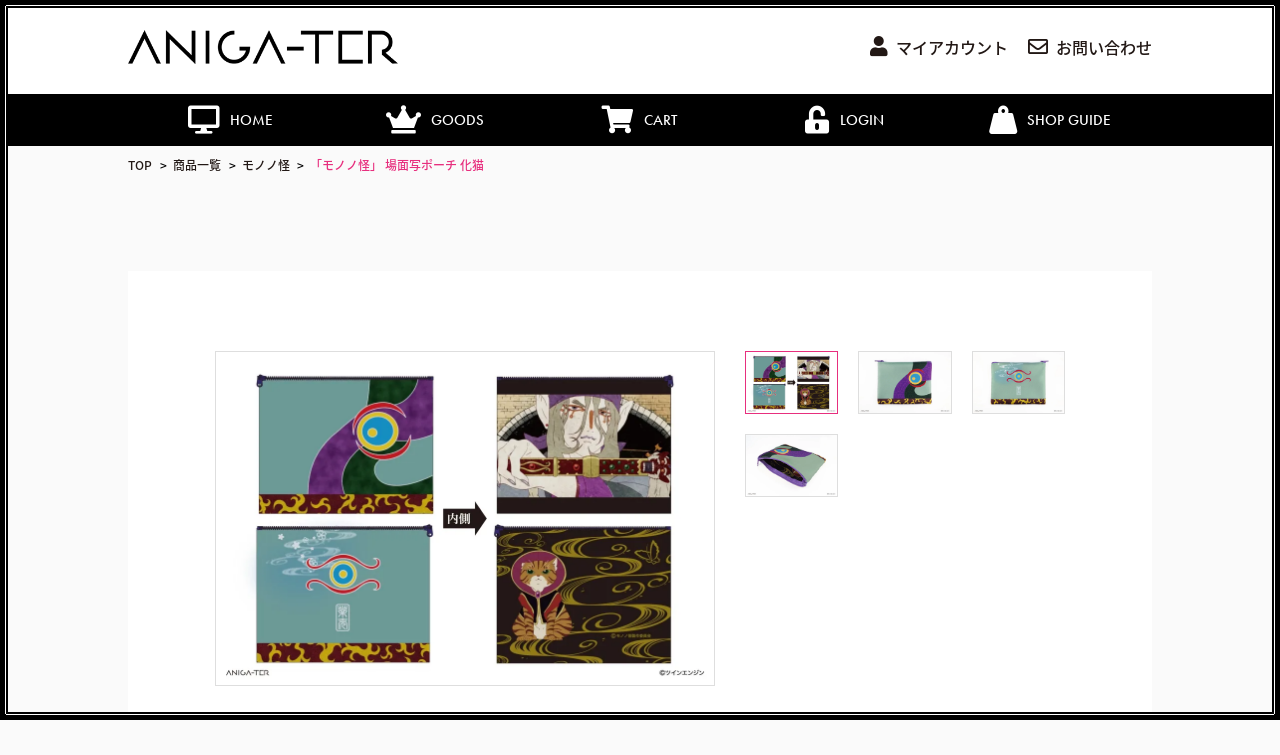

--- FILE ---
content_type: text/html; charset=EUC-JP
request_url: https://aniga-ter.com/?pid=180442891
body_size: 10664
content:
<!DOCTYPE html PUBLIC "-//W3C//DTD XHTML 1.0 Transitional//EN" "http://www.w3.org/TR/xhtml1/DTD/xhtml1-transitional.dtd">
<html xmlns:og="http://ogp.me/ns#" xmlns:fb="http://www.facebook.com/2008/fbml" xmlns:mixi="http://mixi-platform.com/ns#" xmlns="http://www.w3.org/1999/xhtml" xml:lang="ja" lang="ja" dir="ltr">
<head>
<meta http-equiv="content-type" content="text/html; charset=euc-jp" />
<meta http-equiv="X-UA-Compatible" content="IE=edge,chrome=1" />
<title>「モノノ怪」 場面写ポーチ 化猫 - ANIGA-TER</title>
<meta name="Keywords" content="「モノノ怪」 場面写ポーチ 化猫,anigater,ANIGA-TER,アニメ,グッズ,アパレル,呪術廻戦,JujutsuKaisen,進撃の巨人,shingeki,ホリミヤ,horimiya,SK∞,エスケーエイト,ピオフィオーレ,ピオフィ,MAPPA,MAPPASHOWCASE,だかいち,劇場版抱かれたい男１位に脅されています。～スペイン編～," />
<meta name="Description" content="呪術廻戦、進撃の巨人、忘却バッテリー、攻殻機動隊、他、人気アニメグッズの通販サイト" />
<meta name="Author" content="" />
<meta name="Copyright" content="Banana Spirits" />
<meta http-equiv="content-style-type" content="text/css" />
<meta http-equiv="content-script-type" content="text/javascript" />
<link rel="stylesheet" href="https://img07.shop-pro.jp/PA01435/718/css/4/index.css?cmsp_timestamp=20251121181009" type="text/css" />
<link rel="stylesheet" href="https://img07.shop-pro.jp/PA01435/718/css/4/product.css?cmsp_timestamp=20251121181009" type="text/css" />

<link rel="alternate" type="application/rss+xml" title="rss" href="https://aniga-ter.com/?mode=rss" />
<link rel="shortcut icon" href="https://img07.shop-pro.jp/PA01435/718/favicon.ico?cmsp_timestamp=20251022160001" />
<script type="text/javascript" src="//ajax.googleapis.com/ajax/libs/jquery/1.7.2/jquery.min.js" ></script>
<meta property="og:title" content="「モノノ怪」 場面写ポーチ 化猫 - ANIGA-TER" />
<meta property="og:description" content="呪術廻戦、進撃の巨人、忘却バッテリー、攻殻機動隊、他、人気アニメグッズの通販サイト" />
<meta property="og:url" content="https://aniga-ter.com?pid=180442891" />
<meta property="og:site_name" content="ANIGA-TER" />
<meta property="og:image" content="https://img07.shop-pro.jp/PA01435/718/product/180442891.jpg?cmsp_timestamp=20240502154652"/>
<meta property="og:type" content="product" />
<meta property="product:price:amount" content="1980" />
<meta property="product:price:currency" content="JPY" />
<meta property="product:product_link" content="https://aniga-ter.com?pid=180442891" />
<meta name="viewport" content="width=device-width,initial-scale=1">
<!-- Google tag (gtag.js) -->
<script async src="https://www.googletagmanager.com/gtag/js?id=G-V1BP21GD6C"></script>
<script>
  window.dataLayer = window.dataLayer || [];
  function gtag(){dataLayer.push(arguments);}
  gtag('js', new Date());

  gtag('config', 'G-V1BP21GD6C');
</script>
<meta name="google-site-verification" content="rV2qQRNJyK5CQ8bjZGX7DlOBW6TgUMmmx2YmB5uOUQY" />
<script>
  var Colorme = {"page":"product","shop":{"account_id":"PA01435718","title":"ANIGA-TER"},"basket":{"total_price":0,"items":[]},"customer":{"id":null},"inventory_control":"product","product":{"shop_uid":"PA01435718","id":180442891,"name":"\u300c\u30e2\u30ce\u30ce\u602a\u300d \u5834\u9762\u5199\u30dd\u30fc\u30c1 \u5316\u732b","model_number":"4571523664780","stock_num":26,"sales_price":1800,"sales_price_including_tax":1980,"variants":[],"category":{"id_big":2899109,"id_small":0},"groups":[],"members_price":1800,"members_price_including_tax":1980}};

  (function() {
    function insertScriptTags() {
      var scriptTagDetails = [{"src":"https:\/\/checkout-api.worldshopping.jp\/v1\/script?token=aniga-ter_com","integrity":null},{"src":"https:\/\/cdn.poster.ooo\/colorme\/script\/v5.js","integrity":"sha384-6uYCpA2dukLMkYwX5dwcujMT\/i\/9ONXsBCHh97AvBc05QuTWQdVPivgxNiZh7HHM"}];
      var entry = document.getElementsByTagName('script')[0];

      scriptTagDetails.forEach(function(tagDetail) {
        var script = document.createElement('script');

        script.type = 'text/javascript';
        script.src = tagDetail.src;
        script.async = true;

        if( tagDetail.integrity ) {
          script.integrity = tagDetail.integrity;
          script.setAttribute('crossorigin', 'anonymous');
        }

        entry.parentNode.insertBefore(script, entry);
      })
    }

    window.addEventListener('load', insertScriptTags, false);
  })();
</script>

<script async src="https://www.googletagmanager.com/gtag/js?id=G-V1BP21GD6C"></script>
<script>
  window.dataLayer = window.dataLayer || [];
  function gtag(){dataLayer.push(arguments);}
  gtag('js', new Date());
  
      gtag('config', 'G-V1BP21GD6C', (function() {
      var config = {};
      if (Colorme && Colorme.customer && Colorme.customer.id != null) {
        config.user_id = Colorme.customer.id;
      }
      return config;
    })());
  
  </script><script type="text/javascript">
  document.addEventListener("DOMContentLoaded", function() {
    gtag("event", "view_item", {
      currency: "JPY",
      value: Colorme.product.sales_price_including_tax,
      items: [
        {
          item_id: Colorme.product.id,
          item_name: Colorme.product.name
        }
      ]
    });
  });
</script></head>
<body>
<meta name="colorme-acc-payload" content="?st=1&pt=10029&ut=180442891&at=PA01435718&v=20260120040952&re=&cn=a8b350cea47c69abd4d21341997981b2" width="1" height="1" alt="" /><script>!function(){"use strict";Array.prototype.slice.call(document.getElementsByTagName("script")).filter((function(t){return t.src&&t.src.match(new RegExp("dist/acc-track.js$"))})).forEach((function(t){return document.body.removeChild(t)})),function t(c){var r=arguments.length>1&&void 0!==arguments[1]?arguments[1]:0;if(!(r>=c.length)){var e=document.createElement("script");e.onerror=function(){return t(c,r+1)},e.src="https://"+c[r]+"/dist/acc-track.js?rev=3",document.body.appendChild(e)}}(["acclog001.shop-pro.jp","acclog002.shop-pro.jp"])}();</script>  <script>
    (function(d) {
    var config = {
    kitId: 'uli2abs',
    scriptTimeout: 3000,
    async: true
    },
    h=d.documentElement,t=setTimeout(function(){h.className=h.className.replace(/\bwf-loading\b/g,"")+" wf-inactive";},config.scriptTimeout),tk=d.createElement("script"),f=false,s=d.getElementsByTagName("script")[0],a;h.className+=" wf-loading";tk.src='https://use.typekit.net/'+config.kitId+'.js';tk.async=true;tk.onload=tk.onreadystatechange=function(){a=this.readyState;if(f||a&&a!="complete"&&a!="loaded")return;f=true;clearTimeout(t);try{Typekit.load(config)}catch(e){}};s.parentNode.insertBefore(tk,s)
    })(document);
  </script>
    
  <link rel="stylesheet" charset="UTF-8" type="text/css" href="https://cdnjs.cloudflare.com/ajax/libs/slick-carousel/1.8.1/slick.min.css"/>
  <link rel="stylesheet" charset="UTF-8" type="text/css" href="https://cdnjs.cloudflare.com/ajax/libs/slick-carousel/1.8.1/slick-theme.min.css"/>
  <script src="https://cdnjs.cloudflare.com/ajax/libs/slick-carousel/1.8.1/slick.min.js" charset="UTF-8"></script>

  <link href="https://use.fontawesome.com/releases/v5.6.1/css/all.css" rel="stylesheet">
  <link rel="stylesheet" href="https://file003.shop-pro.jp/PA01435/718/css/reset.css">
  <link rel="stylesheet" href="https://file003.shop-pro.jp/PA01435/718/css/common.css">
  <link rel="stylesheet" href="https://file003.shop-pro.jp/PA01435/718/css/style.css">
  <script type="text/javascript" src="https://file003.shop-pro.jp/PA01435/718/js/jquery.mobile.events.js"></script>
  <script type="text/javascript" src="https://file003.shop-pro.jp/PA01435/718/js/ofi.min.js"></script>
  
  <div id="wrapper" class="layout_wrapper">

    
    <div id="mainHeader">
      <div class="inner">
        <h1 class="logo">
          <a href="https://aniga-ter.com/">
            <img src="https://img21.shop-pro.jp/PA01435/718/etc/logo.png?cmsp_timestamp=20190824134619" alt="ANIGATER">
            <img src="https://img21.shop-pro.jp/PA01435/718/etc/logo_pink.png?cmsp_timestamp=20190824150951" class="pink" alt="ANIGATER">
          </a>
        </h1>
        <div class="mainHeader--nav">
          <a href="https://aniga-ter.com/?mode=myaccount">
            <i class="fas fa-user"></i>
            <strong>マイアカウント</strong>
          </a>
          <a href="https://anigater.shop-pro.jp/customer/inquiries/new">
            <i class="far fa-envelope"></i>
            <strong>お問い合わせ</strong>
          </a>
        </div>
        <div id="spBT" class="o_sp">
          <span></span>
          <span></span>
          <span></span>
        </div>
      </div>
    </div>

    
    <div id="gNav">
      <div class="inner">
        <a href="https://aniga-ter.com/">
          <i class="fas fa-desktop"></i>
          <strong>
            <span class="unhover futura">HOME</span>
            <span class="hover">ホーム</span>
          </strong>
        </a>
        <a href="https://aniga-ter.com/?mode=srh&sort=n">
          <i class="fas fa-crown"></i>
          <strong>
            <span class="unhover futura">GOODS</span>
            <span class="hover">グッズ</span>
          </strong>
        </a>
        <a href="https://aniga-ter.com/cart/proxy/basket?shop_id=PA01435718&shop_domain=aniga-ter.com">
          <i class="fas fa-shopping-cart"></i>
          <strong>
            <span class="unhover futura">CART</span>
            <span class="hover">カート</span>
          </strong>
        </a>
        
                
        <a href="https://aniga-ter.com/?mode=myaccount">
          <i class="fas fa-unlock-alt"></i>
          <strong>
            <span class="unhover futura">LOGIN</span>
            <span class="hover">ログイン</span>
          </strong>
        </a>

        
        <a href="https://aniga-ter.com/?mode=f1">
          <i class="fas fa-weight-hanging"></i>
          <strong>
            <span class="unhover  futura">SHOP GUIDE</span>
            <span class="hover">ショップガイド</span>
          </strong>
        </a>
      </div>
    </div>

    
    <div class="searchBox o_sp">      
      <form action="https://aniga-ter.com/" method="GET" class="prd_search_form">
          <input type="hidden" name="mode" value="srh" />
          <select name="cid" class="mar_b_10">
            <option value="">タイトルを選択</option>
                          <option value="2974464,0">TVアニメ『火喰鳥 羽州ぼろ鳶組』</option>
                          <option value="2974243,0">アニメ『3年Z組銀八先生』</option>
                          <option value="2970350,0">TVアニメ「光が死んだ夏」</option>
                          <option value="2971701,0">TVアニメ「最後にひとつだけお願いしてもよろしいでしょうか」</option>
                          <option value="2964918,0">TVアニメ『ゴールデンカムイ』</option>
                          <option value="2967523,0">TVアニメ『しゃばけ』</option>
                          <option value="2778478,0">TVアニメ『幽☆遊☆白書』</option>
                          <option value="2940822,0">劇場アニメ『ベルサイユのばら』</option>
                          <option value="2965066,0">アニメ「TO BE HERO X」</option>
                          <option value="2966963,0">「ポピーザぱフォーマー」</option>
                          <option value="2957328,0">TVアニメ『ブルーロック』</option>
                          <option value="2921743,0">TVアニメ「忘却バッテリー」</option>
                          <option value="2957602,0">アニメ『暗殺教室』</option>
                          <option value="2940828,0">アニメ『カードキャプターさくら　クリアカード編』</option>
                          <option value="2936826,0">アニメ「天官賜福 貮」</option>
                          <option value="2899109,0">モノノ怪</option>
                          <option value="2949116,0">TVアニメ「プリンセッション・オーケストラ」</option>
                          <option value="2946983,0">TVアニメ『SAKAMOTO DAYS』</option>
                          <option value="2872118,0">高橋広樹</option>
                          <option value="2940821,0">TVアニメ「BLEACH 千年血戦篇」</option>
                          <option value="2944610,0">TRUMPシリーズTVアニメ『デリコズ・ナーサリー』 </option>
                          <option value="2935438,0">TVアニメ『黄昏アウトフォーカス』</option>
                          <option value="2942557,0">TVアニメ「RINGING FATE」 </option>
                          <option value="2928237,0">TVアニメ『逃げ上手の若君』</option>
                          <option value="2927177,0">TVアニメ「WIND BREAKER」</option>
                          <option value="2870713,0">TIGER & BUNNY 2</option>
                          <option value="2925261,0">攻殻機動隊 STAND ALONE COMPLEX</option>
                          <option value="2924215,0">TVアニメ「うる星やつら」</option>
                          <option value="2920601,0">TVアニメ『青の祓魔師 島根啓明結社篇』</option>
                          <option value="2921012,0">『ちびまる子ちゃん』</option>
                          <option value="2917443,0">TVアニメ「魔法騎士レイアース」</option>
                          <option value="2915282,0">映画『デッドデッドデーモンズデデデデデストラクション』</option>
                          <option value="2723529,0">呪術廻戦</option>
                          <option value="2768236,0">呪術廻戦 × MAPPA SHOWCASE 10th ANNIVERSARY</option>
                          <option value="2768235,0">呪術廻戦 × いらすとや</option>
                          <option value="2908817,0">「劇場版シティーハンター 天使の涙(エンジェルダスト)」</option>
                          <option value="2899116,0">TVアニメ『東京リベンジャーズ』</option>
                          <option value="2891422,0">TVアニメ『魔法使いの嫁 SEASON2』</option>
                          <option value="2881757,0">TVアニメ 「山田くんとLv999の恋をする」</option>
                          <option value="2881315,0">『ハイドライバーズ』</option>
                          <option value="2872183,0">TVアニメ『マッシュル-MASHLE-』</option>
                          <option value="2878539,0">TVアニメ「フルーツバスケット」</option>
                          <option value="2872242,0">TVアニメ「THE MARGINAL SERVICE」</option>
                          <option value="2872159,0">TVアニメ「地獄楽」</option>
                          <option value="2581682,0">デジモン</option>
                          <option value="2857057,0">Fantasyex</option>
                          <option value="2847062,0">チェンソーマン</option>
                          <option value="2817385,0">TVアニメ「ダンス・ダンス・ダンスール」</option>
                          <option value="2806450,0">TVアニメ「最遊記RELOAD -ZEROIN-」</option>
                          <option value="2797857,0">TVアニメ「佐々木と宮野」</option>
                          <option value="2781732,0">TVアニメ「さんかく窓の外側は夜」</option>
                          <option value="2778246,0">劇場版抱かれたい男１位に脅されています。～スペイン編～</option>
                          <option value="2777158,0">TVアニメ「takt op.Destiny」</option>
                          <option value="2776049,0">ドロヘドロ</option>
                          <option value="2778203,0">TVアニメ「ブルーピリオド」</option>
                          <option value="2768238,0">進撃の巨人 × MAPPA SHOWCASE 10th ANNIVERSARY</option>
                          <option value="2723530,0">進撃の巨人 The Final Season</option>
                          <option value="2768239,0">ゾンビランドサガ リベンジ × MAPPA SHOWCASE 10th ANNIVERSARY</option>
                          <option value="2768240,0">RE-MAIN × MAPPA SHOWCASE 10th ANNIVERSARY</option>
                          <option value="2764481,0">TVアニメ「ヴァニタスの手記」</option>
                          <option value="2758658,0">Obey Me! </option>
                          <option value="2723528,0">体操ザムライ</option>
                          <option value="2721817,0">TVアニメ「ホリミヤ」</option>
                          <option value="2711785,0">TVアニメ「ゆるキャン△」</option>
                          <option value="2707097,0">天地創造デザイン部</option>
                          <option value="2703051,0">TVアニメ「SK∞ エスケーエイト」</option>
                          <option value="2700494,0">オランピアソワレ</option>
                          <option value="2700482,0">TVアニメ「はたらく細胞!!」</option>
                          <option value="2680819,0">TVアニメ「池袋ウエストゲートパーク」</option>
                          <option value="2675946,0">アクダマドライブ</option>
                          <option value="2675936,0">おそ松さん</option>
                          <option value="2634364,0">GREAT PRETENDER</option>
                          <option value="2632209,0">TVアニメ『恋とプロデューサー～EVOL×LOVE～』</option>
                          <option value="2612671,0">BanG Dream!</option>
                          <option value="2600618,0">ギャルと恐竜</option>
                          <option value="2591090,0">ＴＶアニメ【マギアレコード 魔法少女まどか☆マギカ外伝】</option>
                          <option value="2591054,0">TVアニメ「22/7(ナナブンノニジュウニ)」</option>
                          <option value="2568404,0">この世界の（さらにいくつもの）片隅に</option>
                          <option value="2548207,0">デッドデッドデーモンズデデデデデストラクション</option>
                          <option value="2548202,0">おやすみプンプン</option>
                          <option value="2548067,0">キャロル＆チューズデイ</option>
                          <option value="2548066,0">ピオフィオーレの晩鐘</option>
                          <option value="2547871,0">アニドルカラーズ</option>
                          <option value="2547863,0">ワンド オブ フォーチュン Ｒ２ ＦＤ</option>
                          <option value="2547285,0">サンリオ男子</option>
                          <option value="2545156,0">Collar×Malice</option>
                          <option value="2543689,0">チェインクロニクル</option>
                      </select>

          <div class="searchBox--in">
            <div class="l">
              <input type="text" name="keyword" placeholder=“タイトル・キャラ名など” />
            </div>
            <div class="r">
              <input type="submit" class="prd_search_btn" value="検索" />
            </div>
          </div>
      </form>
    </div>

    
    
        <div class="inner fz12 breadcrumb">
          <ul class="topicpath_nav">
        <li><a href="https://aniga-ter.com/">TOP</a></li>
                <li>&nbsp;&gt;&nbsp;&nbsp;<a href="https://aniga-ter.com/?mode=srh&sort=n">商品一覧</a></li>
                                <li>&nbsp;&gt;&nbsp;&nbsp;<a href="?mode=cate&cbid=2899109&csid=0">モノノ怪</a></li>
                                        <li><h1>&nbsp;&gt;&nbsp;&nbsp;<a href="#">「モノノ怪」 場面写ポーチ 化猫</a></h1></li>
                                      </ul>
    </div>

    
    
        
      
        
                    
        
        

<div id="product_detail_container" class="inner">
	<div class="max910">
    <form name="product_form" method="post" action="https://aniga-ter.com/cart/proxy/basket/items/add">
      
            <div class="product_image">
        <div class="product_image_main">
                    <img src="https://img07.shop-pro.jp/PA01435/718/product/180442891.jpg?cmsp_timestamp=20240502154652" />
                  </div>
                <div class="product_image_thumb">
          <ul>
                        <li class="current"><span class="object-fit-imgWrap ratio_1-1"><img src="https://img07.shop-pro.jp/PA01435/718/product/180442891.jpg?cmsp_timestamp=20240502154652" class="object-fit-img2" /></span></li>
                                                <li><span class="object-fit-imgWrap ratio_1-1"><img src="https://img07.shop-pro.jp/PA01435/718/product/180442891_o1.jpg?cmsp_timestamp=20240501124024" class="object-fit-img2" /></span></li>
                                                <li><span class="object-fit-imgWrap ratio_1-1"><img src="https://img07.shop-pro.jp/PA01435/718/product/180442891_o2.jpg?cmsp_timestamp=20240501124024" class="object-fit-img2" /></span></li>
                                                <li><span class="object-fit-imgWrap ratio_1-1"><img src="https://img07.shop-pro.jp/PA01435/718/product/180442891_o3.jpg?cmsp_timestamp=20240501124024" class="object-fit-img2" /></span></li>
                                                                                                                                                                                                                                                                                                                                                                                                                                                                                                                                                                                                                                                                                                                                                                                                                                                                                                                                                                                                                                                                                                                                                                                  </ul>
        </div>
              </div>
      
      <script>
        $(function () {
          $('.product_image_thumb').find('li').on('mouseover touchstart', function () {
            var src = $(this).find('img').attr('src');
            $('.product_image_thumb').find('li').removeClass('current');
            $(this).addClass('current');
            $('.product_image_main').find('img').attr('src', src);
            return false;
          });
        });
      </script>

      
      <div class="product_infomation">
        
        <div class="product_infomation_l">
					<p class="product_title">「モノノ怪」 場面写ポーチ 化猫</p>
          <p clasS="product_text"><font color="#4169e1" size="3">「モノノ怪」 場面写ポーチ 化猫</font><br><br />
●商品説明<br />
「モノノ怪」より場面写ポーチが登場！<br />
<br />
外側は「薬売り」が劇中で着用している着物をモチーフに薄紫のジップがアクセント。<br />
内側は『モノノ怪』名場面投票企画で１位になった<br />
#12「化猫　大詰め」　<br />
「さて皆様、あなた様の真と理、お聞かせ願いたく候。モノノ怪が人の世にある限り。」<br />
の場面写と劇中に登場する「猫」をデザイン。<br />
<br />
ジップを開く度に作品の名場面が蘇るポーチに仕上がりました。<br />
<br />
<br />
●サイズ<br />
約 H14cm × W18cm<br />
<br />
●素材<br />
ポリエステル<br />
<br />
●生産国<br />
日本<br />
<br />
<br />
※商品画像はイメージです。実際の商品とは異なる場合があります。あらかじめご了承ください。<br />
※サイズスペックは商品によりプラスマイナス若干前後する場合がございます。<br />
<br />
<br />
&#169;ツインエンジン</p>
        </div>
        
        <div class="product_infomation_r">
          
          <div class="product_spec_block mb40">
            <table class="product_spec_table">
                            <tr>
                <th>型&nbsp;&nbsp;&nbsp;&nbsp;&nbsp;&nbsp;番</th>
                <td>4571523664780</td>
              </tr>
                                                                                    <tr>
                <th>
                                      販売価格
                                  </th>
                <td>
                                    <div class="product_sales">
                    <span class="productPrice">
                      1,980<small>円(税180円)</small>
                    </span>
                  </div>
                                                    </td>
              </tr>
                                                                                                  <tr class="product_order_form">
                <th>購 入 数</th>
                <td>
                                    <input type="text" name="product_num" value="1" class="product_init_num" />
                  <ul class="product_init">
                    <li><a href="javascript:f_change_num2(document.product_form.product_num,'1',1,26);"></a></li>
                    <li><a href="javascript:f_change_num2(document.product_form.product_num,'0',1,26);"></a></li>
                  </ul>
                  <div class="product_unit">
                    
                    
                  </div>
                                  </td>
              </tr>
                          </table>
          </div>
          
          <div class="product_info_block">
                        <div class="clearfix">
              <div class="disable_cartin">
                <input class="product_cart_btn product_addcart_btn" type="submit" value=" カートに入れる" />
              </div>
                          </div>
                        <div class="stock_error"></div>
          </div>
          <div class="product_info_lst container_section">
            
                        
            <ul class="product_links">
                            <li class="icon icon_lst"><a href="https://aniga-ter.com/?mode=sk#sk_info">特定商取引法に基づく表記（返品等）</a></li>
              <li class="icon icon_lst"><a href="mailto:?subject=%E3%80%90ANIGA-TER%E3%80%91%E3%81%AE%E3%80%8C%E3%80%8C%E3%83%A2%E3%83%8E%E3%83%8E%E6%80%AA%E3%80%8D%20%E5%A0%B4%E9%9D%A2%E5%86%99%E3%83%9D%E3%83%BC%E3%83%81%20%E5%8C%96%E7%8C%AB%E3%80%8D%E3%81%8C%E3%81%8A%E3%81%99%E3%81%99%E3%82%81%E3%81%A7%E3%81%99%EF%BC%81&body=%0D%0A%0D%0A%E2%96%A0%E5%95%86%E5%93%81%E3%80%8C%E3%80%8C%E3%83%A2%E3%83%8E%E3%83%8E%E6%80%AA%E3%80%8D%20%E5%A0%B4%E9%9D%A2%E5%86%99%E3%83%9D%E3%83%BC%E3%83%81%20%E5%8C%96%E7%8C%AB%E3%80%8D%E3%81%AEURL%0D%0Ahttps%3A%2F%2Faniga-ter.com%2F%3Fpid%3D180442891%0D%0A%0D%0A%E2%96%A0%E3%82%B7%E3%83%A7%E3%83%83%E3%83%97%E3%81%AEURL%0Ahttps%3A%2F%2Faniga-ter.com%2F">この商品を友達に教える</a></li>
              <li class="icon icon_lst"><a href="https://anigater.shop-pro.jp/customer/products/180442891/inquiries/new">この商品について問い合わせる</a></li>
              <li class="icon icon_lst"><a href="https://aniga-ter.com/?mode=cate&cbid=2899109&csid=0">買い物を続ける</a></li>	
              <li class="icon icon_lst">
                <span style="color: #666; font-size: 0.86rem;">
                    ドメイン設定のお願い<br>
                    当店を利用頂くお客様はあらかじめ下記メールアドレスを受信できるよう設定をお願い致します。<br>
                    anigater@banana-spirits.com
                </span>
              </li>
            </ul>
            
            <div class="pt20">
              <img src="https://img07.shop-pro.jp/PA01435/718/etc/211215_reserve_info.jpg" alt="同時購入のお客様へ">
              <p style="color: #666; font-size: 0.86rem;">
                ご予約商品をご購入頂く際に同カートでご購入頂いた通常販売商品のお届けは予約商品と同梱配送となります。ご購入の際はご注意くださいませ。
              </p>
            </div>
          </div>
        </div>
      </div>
      <input type="hidden" name="user_hash" value="474b52b9ef8a45bc58ba45a323530d97"><input type="hidden" name="members_hash" value="474b52b9ef8a45bc58ba45a323530d97"><input type="hidden" name="shop_id" value="PA01435718"><input type="hidden" name="product_id" value="180442891"><input type="hidden" name="members_id" value=""><input type="hidden" name="back_url" value="https://aniga-ter.com/?pid=180442891"><input type="hidden" name="reference_token" value="0ad8aab8976046429ce76b8c7c2922a4"><input type="hidden" name="shop_domain" value="aniga-ter.com">
    </form>
  </div>
</div>

<script type="text/javascript">
  $(function () {
    $('.product_init_num').change(function () {
      var txt = $(this).val();
      var han = txt.replace(/[Ａ-Ｚａ-ｚ０-９]/g, function (s) {
        return String.fromCharCode(s.charCodeAt(0) - 0xFEE0)
      });
      $(this).val(han);
    });
  });
</script>
        

        
        
    
    
    <div class="toTopSection">
      <a href="#" id="toTop"><i class="fas fa-arrow-up"></i></a>
    </div>
        
    
    <div id="footerBanner">
        <div class="inner flex4 m_x20">
            <a href="https://www.noitamina-apparel.com/" style="margin-bottom: 10px;" target="_blank">
                <img src="https://img07.shop-pro.jp/PA01435/718/etc/noitaminaapparel.jpg?cmsp_timestamp=20210326205509" alt="">
            </a>
            <a href="http://chronicle.sega-net.com/" style="margin-bottom: 10px;">
                <img src="https://img21.shop-pro.jp/PA01435/718/etc/1_chain_chronicle.jpg?cmsp_timestamp=20190824163921" alt="">
            </a>
            <a href="http://kokkoku-anime.com/" style="margin-bottom: 10px;">
                <img src="https://img21.shop-pro.jp/PA01435/718/etc/3_kokkou.jpg?cmsp_timestamp=20190824163921" alt="">
            </a>
            <a href="http://sdan-anime.com/" style="margin-bottom: 10px;">
                <img src="https://img21.shop-pro.jp/PA01435/718/etc/4_sanrio_boys.jpg?cmsp_timestamp=20190824163921" alt="">
            </a>
            <a href="http://www.otomate.jp/collar_malice/fd/" style="margin-bottom: 10px;">
                <img src="https://img21.shop-pro.jp/PA01435/718/etc/5_collar_malice.jpg?cmsp_timestamp=20190824163921" alt="">
            </a>
            <a href="http://www.otomate.jp/wandoffortune2_fd/vita/" style="margin-bottom: 10px;">
                <img src="https://img21.shop-pro.jp/PA01435/718/etc/6_wand_of_fortune.jpg?cmsp_timestamp=20190824163921" alt="">
            </a>
            <a href="https://dream.voltage.co.jp/anidol/index.php" style="margin-bottom: 10px;">
                <img src="https://img21.shop-pro.jp/PA01435/718/etc/7_anidol_colors.jpg?cmsp_timestamp=20190824163921" alt="">
            </a>
            <a href="http://www.otomate.jp/piofiore/"style="margin-bottom: 10px;">
                <img src="https://img21.shop-pro.jp/PA01435/718/etc/8_piofiore.jpg?cmsp_timestamp=20190824163921" alt="">
            </a>
            <a href="http://caroleandtuesday.com/?lang=ja"style="margin-bottom: 10px;">
                <img src="https://img21.shop-pro.jp/PA01435/718/etc/9_carole_tuesday.jpg?cmsp_timestamp=20190824163921" alt="">
            </a>
            <a href="#">
                <img src="https://img21.shop-pro.jp/PA01435/718/etc/10_goodnight_punpun.jpg?cmsp_timestamp=20190824163921" alt="">
            </a>
            <a href="https://bigcomicbros.net/comic/deaddead/"style="margin-bottom: 10px;">
                <img src="https://img21.shop-pro.jp/PA01435/718/etc/11_dededede.jpg?cmsp_timestamp=20190824163921" alt="">
            </a>
            <a href="https://fujishirorie.com"style="margin-bottom: 10px;">
                <img src="https://img07.shop-pro.jp/PA01435/718/etc/rie-fujishiro.jpg?cmsp_timestamp=20210325201708" alt="">
            </a>
            <a href="https://ikutsumono-katasumini.jp/"style="margin-bottom: 10px;">
                <img src="https://img21.shop-pro.jp/PA01435/718/etc/konoseka.png?cmsp_timestamp=20200702201549" alt="">
            </a>
            <a href="https://saezuru.com/"style="margin-bottom: 10px;">
                <img src="https://img21.shop-pro.jp/PA01435/718/etc/saezuru.png?cmsp_timestamp=20200703113817" alt="">
            </a>
                <a href="http://ssorphen-anime.com/" style="margin-bottom: 10px;">
                <img src="https://img21.shop-pro.jp/PA01435/718/etc/Orphen.png?cmsp_timestamp=20200703114331" alt="">
            </a>
            <a href="https://227anime.com/" style="margin-bottom: 10px;">
                <img src="https://img21.shop-pro.jp/PA01435/718/etc/227.png?cmsp_timestamp=20200706171121" alt="">
            </a>
            <a href="https://anime.magireco.com/" style="margin-bottom: 10px;">
                <img src="https://img21.shop-pro.jp/PA01435/718/etc/magireco.png?cmsp_timestamp=20200706173323" alt="">
            </a>
            <a href="http://www.galkyo.com/" style="margin-bottom: 10px;">
                <img src="https://img21.shop-pro.jp/PA01435/718/etc/gal-dino.png?cmsp_timestamp=20200706181550" alt="">
            </a>
            <a href="https://bang-dream.com/" style="margin-bottom: 10px;">
                <img src="https://img21.shop-pro.jp/PA01435/718/etc/bangdream.png?cmsp_timestamp=20200706181728" alt="">
            </a>
                <a href="https://www.greatpretender.jp/" style="margin-bottom: 10px;">
                <img src="https://img07.shop-pro.jp/PA01435/718/etc/greatpretender.jpg?cmsp_timestamp=20210325180419" alt="">
            </a>
                <a href="https://osomatsusan.com/" style="margin-bottom: 10px;">
                <img src="https://img07.shop-pro.jp/PA01435/718/etc/osomatsusan.jpg?cmsp_timestamp=20210325182640" alt="">
            </a>
                <a href="https://akudama-drive.com/" style="margin-bottom: 10px;">
                <img src="https://img07.shop-pro.jp/PA01435/718/etc/akudama-drive.jpg?cmsp_timestamp=20210325200651" alt="">
            </a>
                <a href="https://iwgp-anime.com/" style="margin-bottom: 10px;">
                <img src="https://img07.shop-pro.jp/PA01435/718/etc/iwgp.jpg?cmsp_timestamp=20210325201200" alt="">
            </a>
                    </a>
                <a href="https://hataraku-saibou.com/" style="margin-bottom: 10px;">
                <img src="https://img07.shop-pro.jp/PA01435/718/etc/hataraku-saibou.jpg?cmsp_timestamp=20210325201513" alt="">
            </a>
                    <a href="https://www.otomate.jp/olympia/" style="margin-bottom: 10px;">
                <img src="https://img07.shop-pro.jp/PA01435/718/etc/olympiasoiree.jpg?cmsp_timestamp=20210325201914" alt="">
            </a>
            <a href="https://sk8-project.com/" style="margin-bottom: 10px;">
                <img src="https://img07.shop-pro.jp/PA01435/718/etc/sk8.jpg?cmsp_timestamp=20210325202043" alt="">
        </a>
        <a href="https://tendebu.jp/" style="margin-bottom: 10px;">
                <img src="https://img07.shop-pro.jp/PA01435/718/etc/ten.jpg?cmsp_timestamp=20210326205530" alt="">
        </a>
        <a href="https://yurucamp.jp/second/" style="margin-bottom: 10px;">
                <img src="https://img07.shop-pro.jp/PA01435/718/etc/yurucamp_season2.jpg?cmsp_timestamp=20210412173749" alt="">
        </a>
        
    </div>
    
    
    <div id="mainFooter">
        <div class="inner">
            <strong class="logo">
                <a href="https://aniga-ter.com/">
                    <img src="https://img21.shop-pro.jp/PA01435/718/etc/foot_logo.png?cmsp_timestamp=20190824164944" alt="ANIGATER">
                </a>
            </strong>
            <div class="mainFooter--right">
                <div class="mainFooter--right--nav">
                    <a href="https://anigater.shop-pro.jp/customer/inquiries/new">● お問い合わせ</a>
                    <a href="https://aniga-ter.com/?mode=f1">● ショップガイド</a>
                    <a href="https://aniga-ter.com/?mode=sk">● 特定商取引法に基づく表記</a>
                    <a href="https://aniga-ter.com/?mode=privacy">● プライバシーポリシー</a>
                    <a href="https://aniga-ter.com/?mode=f2">●お知らせ</a>
                    <a href="<>">　</a>
                </div>
                <div class="mainFooter--right--sns">
                    <a href="https://twitter.com/anigater" target="_blank">
                        <i class="fab fa-twitter"></i>
                    </a>
                    <a href="https://www.instagram.com/anigater_official/" target="_blank">
                        <i class="fab fa-instagram"></i>
                    </a>
                </div>
            </div>
        </div>
    </div>
    
    
    <div id="footerCredit">
        <div class="inner">
            <p class="cap fz13">
                当ウェブサイトに掲載されている画像・文章・その他データの権利は各製作委員会に帰属します。<br>
                無断転載・複製・使用を固く禁じます。
            </p>
            <small class="credit">
                Banana Spirits All Rights Reserved.
            </small>
        </div>
    </div>
    
    
    <div class="window-border--up o_pc"></div>
    <div class="window-border--un o_pc"></div>
    <div class="window-border--l o_pc"></div>
    <div class="window-border--r o_pc"></div>
    
    <script>
      jQuery(document).ready(function($){
          objectFitImages('img.object-fit-img,img.object-fit-img2');

          $('#spBT').on('tap',function(){
              $(this).toggleClass('active');
              $('#gNav').toggleClass('active');
              return false;
          });

          //scroll

          $('a[href^="#"]').tap(function () {
              var speed = 400;
              var href = $(this).attr("href");
              var target = $(href == "#" || href == "" ? 'html' : href);
              var position = target.offset().top;
              $('body,html').animate({
                  scrollTop: position
              }, speed, 'swing');
              return false;
          });

      });
    </script>
  </div><script type="text/javascript" src="https://aniga-ter.com/js/cart.js" ></script>
<script type="text/javascript" src="https://aniga-ter.com/js/async_cart_in.js" ></script>
<script type="text/javascript" src="https://aniga-ter.com/js/product_stock.js" ></script>
<script type="text/javascript" src="https://aniga-ter.com/js/js.cookie.js" ></script>
<script type="text/javascript" src="https://aniga-ter.com/js/favorite_button.js" ></script>
</body></html>

--- FILE ---
content_type: text/css
request_url: https://img07.shop-pro.jp/PA01435/718/css/4/product.css?cmsp_timestamp=20251121181009
body_size: 761
content:
.YT_box,.YT_file {
    width: 100%;!important;
}
/* FAQ追加 */
.FAQcontainer {
    background-color: #666;
    color: #fff;
    padding: 1.15em;
    border-radius: 6px;
    text-align: center;
    line-height: 1.1;
    font-size: 1.15rem;
    font-weight: 300;
    margin-bottom: 15px;
    -webkit-transition: background-color 0.3s; /* Safari/Chrome用 */
    transition: background-color 0.3s; /* 他のブラウザ用 */
}
.FAQlink {
    text-decoration: none; 
}
.FAQlink:hover {
    text-decoration: none; 
}
.FAQlink:hover .FAQcontainer {
    background-color: #e72f7e; 
}

.product_infomation .product_title {
    margin-bottom: 30px;
    color: #4169e1;
    font-size: 16px;
}

.product_infomation .product_text font:first-child {
    display: none;
}
.product_infomation .product_text font:first-child+br {
    display: none;
}
.product_infomation .product_text font:first-child+br+br {
    display: none;
}

--- FILE ---
content_type: text/css
request_url: https://file003.shop-pro.jp/PA01435/718/css/reset.css
body_size: 719
content:
@charset "utf-8";
html, body, div, span, applet, object, iframe,
h1, h2, h3, h4, h5, h6, p, blockquote, pre,
a, abbr, acronym, address, big, cite, code,
del, dfn, em, img, ins, kbd, q, s, samp,
small, strike, strong, sub, sup, tt, var,
b, u, i, center,
dl, dt, dd, ol, ul, li,
fieldset, form, label, legend,
table, caption, tbody, tfoot, thead, tr, th, td,
article, aside, canvas, details, embed, 
figure, figcaption, footer, header, hgroup, 
menu, nav, output, ruby, section, summary,
time, mark, audio, video {
	margin: 0;
	padding: 0;
	border: 0;
	font-size: 100%;
	font: inherit;
	vertical-align: baseline;
}
/* HTML5 display-role reset for older browsers */
article, aside, details, figcaption, figure, 
footer, header, hgroup, menu, nav, section, main {
	display: block;
}

html{
	-webkit-text-size-adjust: none;
}

body{
	font-size: 14px;
	line-height: 1.8;
	font-family: "ヒラギノ角ゴ Pro W3", "Hiragino Kaku Gothic Pro", "メイリオ", "Meiryo", "Osaka", "ＭＳ Ｐゴシック", "MS P Gothic", Verdana, Arial, Helvetica, sans-serif;
	color: #202020;
	background: #fff;
}

a{color: #202020; text-decoration: none; -webkit-tap-highlight-color: transparent;}
a:hover{text-decoration: underline;}

ol, ul {
	list-style: none;
}
blockquote, q {
	quotes: none;
}
blockquote:before, blockquote:after,
q:before, q:after {
	content: '';
	content: none;
}
table {
	border-collapse: collapse;
	border-spacing: 0;
}

.cf:after {
  display: block;
  clear: both;
  content: ""; }

--- FILE ---
content_type: text/css
request_url: https://file003.shop-pro.jp/PA01435/718/css/common.css
body_size: 5903
content:
@charset "UTF-8";
img {
  display: block;
  max-width: 100%; }

* {
  box-sizing: border-box;
  -moz-box-sizing: border-box; }

:placeholder-shown {
  color: #ccc; }

::-webkit-input-placeholder {
  color: #ccc; }

body {
  font-size: 14px;
  font-family: "Yu Gothic Medium", "游ゴシック Medium", YuGothic, "游ゴシック体", "ヒラギノ角ゴ Pro W3", "メイリオ", sans-serif;
  font-weight: 500; }

a {
  color: #221815; }

.o_sp {
  display: none !important; }

.inner {
  width: 100%;
  padding-left: 20px;
  padding-right: 20px;
  margin: 0 auto;
  position: relative; }
  .inner.max1024 {
    max-width: 1064px; }
  .inner.max800 {
    max-width: 840px; }

.trahv {
  transition: all .3s ease 0s;
  -moz-transition: all .3s ease 0s;
  -webkit-transition: all .3s ease 0s; }
  .trahv:hover {
    text-decoration: none; }
  .trahv:hover {
    opacity: .7;
    text-decoration: none; }

.bold {
  font-weight: bold; }

.object-fit-imgWrap {
  position: relative;
  display: block; }
  .object-fit-imgWrap.ratio_1-1 {
    padding-top: 100%; }
  .object-fit-imgWrap.ratio_4-3 {
    padding-top: 75%; }
  .object-fit-imgWrap.ratio_16-p9 {
    padding-top: 56.25%; }

.object-fit-img {
  position: absolute;
  top: 0;
  left: 0;
  width: 100%;
  height: 100%;
  object-fit: contain;
  font-family: "object-fit: contain;"; }

.object-fit-img2 {
  position: absolute;
  top: 0;
  left: 0;
  width: 100%;
  height: 100%;
  object-fit: cover;
  font-family: "object-fit: cover;"; }

.lh1 {
  line-height: 1; }

.lh12 {
  line-height: 1.2; }

.lh14 {
  line-height: 1.4; }

.lh16 {
  line-height: 1.6; }

.lh18 {
  line-height: 1.8; }

.lh2 {
  line-height: 2; }

.fz8 {
  font-size: 8px !important; }

.fz9 {
  font-size: 9px !important; }

.fz10 {
  font-size: 10px !important; }

.fz11 {
  font-size: 11px !important; }

.fz12 {
  font-size: 12px !important; }

.fz13 {
  font-size: 13px !important; }

.fz14 {
  font-size: 14px !important; }

.fz15 {
  font-size: 15px !important; }

.fz16 {
  font-size: 16px !important; }

.fz17 {
  font-size: 17px !important; }

.fz18 {
  font-size: 18px !important; }

.fz19 {
  font-size: 19px !important; }

.fz20 {
  font-size: 20px !important; }

.fz21 {
  font-size: 21px !important; }

.fz22 {
  font-size: 22px !important; }

.fz23 {
  font-size: 23px !important; }

.fz24 {
  font-size: 24px !important; }

.fz25 {
  font-size: 25px !important; }

.fz26 {
  font-size: 26px !important; }

.fz27 {
  font-size: 27px !important; }

.fz28 {
  font-size: 28px !important; }

.fz29 {
  font-size: 29px !important; }

.fz30 {
  font-size: 30px !important; }

.fz31 {
  font-size: 31px !important; }

.fz32 {
  font-size: 32px !important; }

.fz33 {
  font-size: 33px !important; }

.fz34 {
  font-size: 34px !important; }

.fz35 {
  font-size: 35px !important; }

.fz36 {
  font-size: 36px !important; }

.fz37 {
  font-size: 37px !important; }

.fz38 {
  font-size: 38px !important; }

.fz39 {
  font-size: 39px !important; }

.fz40 {
  font-size: 40px !important; }

.fz41 {
  font-size: 41px !important; }

.fz42 {
  font-size: 42px !important; }

.fz43 {
  font-size: 43px !important; }

.fz44 {
  font-size: 44px !important; }

.fz45 {
  font-size: 45px !important; }

.fz46 {
  font-size: 46px !important; }

.fz47 {
  font-size: 47px !important; }

.fz48 {
  font-size: 48px !important; }

.fz49 {
  font-size: 49px !important; }

.fz50 {
  font-size: 50px !important; }

.fz51 {
  font-size: 51px !important; }

.fz52 {
  font-size: 52px !important; }

.fz53 {
  font-size: 53px !important; }

.fz54 {
  font-size: 54px !important; }

.fz55 {
  font-size: 55px !important; }

.fz56 {
  font-size: 56px !important; }

.fz57 {
  font-size: 57px !important; }

.fz58 {
  font-size: 58px !important; }

.fz59 {
  font-size: 59px !important; }

.fz60 {
  font-size: 60px !important; }

.fz61 {
  font-size: 61px !important; }

.fz62 {
  font-size: 62px !important; }

.fz63 {
  font-size: 63px !important; }

.fz64 {
  font-size: 64px !important; }

.fz65 {
  font-size: 65px !important; }

.fz66 {
  font-size: 66px !important; }

.fz67 {
  font-size: 67px !important; }

.fz68 {
  font-size: 68px !important; }

.fz69 {
  font-size: 69px !important; }

.fz70 {
  font-size: 70px !important; }

.fz71 {
  font-size: 71px !important; }

.fz72 {
  font-size: 72px !important; }

.fz73 {
  font-size: 73px !important; }

.fz74 {
  font-size: 74px !important; }

.fz75 {
  font-size: 75px !important; }

.fz76 {
  font-size: 76px !important; }

.fz77 {
  font-size: 77px !important; }

.fz78 {
  font-size: 78px !important; }

.fz79 {
  font-size: 79px !important; }

.fz80 {
  font-size: 80px !important; }

.bold {
  font-weight: bold; }

.mb1e {
  margin-bottom: 1em; }

.mb00 {
  margin-bottom: 0px !important; }

.mb00h {
  margin-bottom: 0px !important; }

.mt00 {
  margin-top: 0px !important; }

.mt00h {
  margin-top: 0px !important; }

.pb00 {
  padding-bottom: 0px !important; }

.pb00h {
  padding-bottom: 0px !important; }

.pt00 {
  padding-top: 0px !important; }

.pt00h {
  padding-top: 0px !important; }

.mtWrap00 > * {
  margin-top: 0px !important; }
  .mtWrap00 > *:first-child {
    margin-top: 0 !important; }

.mb10 {
  margin-bottom: 10px !important; }

.mb10h {
  margin-bottom: 10px !important; }

.mt10 {
  margin-top: 10px !important; }

.mt10h {
  margin-top: 10px !important; }

.pb10 {
  padding-bottom: 10px !important; }

.pb10h {
  padding-bottom: 10px !important; }

.pt10 {
  padding-top: 10px !important; }

.pt10h {
  padding-top: 10px !important; }

.mtWrap10 > * {
  margin-top: 10px !important; }
  .mtWrap10 > *:first-child {
    margin-top: 0 !important; }

.mb20 {
  margin-bottom: 20px !important; }

.mb20h {
  margin-bottom: 20px !important; }

.mt20 {
  margin-top: 20px !important; }

.mt20h {
  margin-top: 20px !important; }

.pb20 {
  padding-bottom: 20px !important; }

.pb20h {
  padding-bottom: 20px !important; }

.pt20 {
  padding-top: 20px !important; }

.pt20h {
  padding-top: 20px !important; }

.mtWrap20 > * {
  margin-top: 20px !important; }
  .mtWrap20 > *:first-child {
    margin-top: 0 !important; }

.mb30 {
  margin-bottom: 30px !important; }

.mb30h {
  margin-bottom: 30px !important; }

.mt30 {
  margin-top: 30px !important; }

.mt30h {
  margin-top: 30px !important; }

.pb30 {
  padding-bottom: 30px !important; }

.pb30h {
  padding-bottom: 30px !important; }

.pt30 {
  padding-top: 30px !important; }

.pt30h {
  padding-top: 30px !important; }

.mtWrap30 > * {
  margin-top: 30px !important; }
  .mtWrap30 > *:first-child {
    margin-top: 0 !important; }

.mb40 {
  margin-bottom: 40px !important; }

.mb40h {
  margin-bottom: 40px !important; }

.mt40 {
  margin-top: 40px !important; }

.mt40h {
  margin-top: 40px !important; }

.pb40 {
  padding-bottom: 40px !important; }

.pb40h {
  padding-bottom: 40px !important; }

.pt40 {
  padding-top: 40px !important; }

.pt40h {
  padding-top: 40px !important; }

.mtWrap40 > * {
  margin-top: 40px !important; }
  .mtWrap40 > *:first-child {
    margin-top: 0 !important; }

.mb50 {
  margin-bottom: 50px !important; }

.mb50h {
  margin-bottom: 50px !important; }

.mt50 {
  margin-top: 50px !important; }

.mt50h {
  margin-top: 50px !important; }

.pb50 {
  padding-bottom: 50px !important; }

.pb50h {
  padding-bottom: 50px !important; }

.pt50 {
  padding-top: 50px !important; }

.pt50h {
  padding-top: 50px !important; }

.mtWrap50 > * {
  margin-top: 50px !important; }
  .mtWrap50 > *:first-child {
    margin-top: 0 !important; }

.mb60 {
  margin-bottom: 60px !important; }

.mb60h {
  margin-bottom: 60px !important; }

.mt60 {
  margin-top: 60px !important; }

.mt60h {
  margin-top: 60px !important; }

.pb60 {
  padding-bottom: 60px !important; }

.pb60h {
  padding-bottom: 60px !important; }

.pt60 {
  padding-top: 60px !important; }

.pt60h {
  padding-top: 60px !important; }

.mtWrap60 > * {
  margin-top: 60px !important; }
  .mtWrap60 > *:first-child {
    margin-top: 0 !important; }

.mb70 {
  margin-bottom: 70px !important; }

.mb70h {
  margin-bottom: 70px !important; }

.mt70 {
  margin-top: 70px !important; }

.mt70h {
  margin-top: 70px !important; }

.pb70 {
  padding-bottom: 70px !important; }

.pb70h {
  padding-bottom: 70px !important; }

.pt70 {
  padding-top: 70px !important; }

.pt70h {
  padding-top: 70px !important; }

.mtWrap70 > * {
  margin-top: 70px !important; }
  .mtWrap70 > *:first-child {
    margin-top: 0 !important; }

.mb80 {
  margin-bottom: 80px !important; }

.mb80h {
  margin-bottom: 80px !important; }

.mt80 {
  margin-top: 80px !important; }

.mt80h {
  margin-top: 80px !important; }

.pb80 {
  padding-bottom: 80px !important; }

.pb80h {
  padding-bottom: 80px !important; }

.pt80 {
  padding-top: 80px !important; }

.pt80h {
  padding-top: 80px !important; }

.mtWrap80 > * {
  margin-top: 80px !important; }
  .mtWrap80 > *:first-child {
    margin-top: 0 !important; }

.mb90 {
  margin-bottom: 90px !important; }

.mb90h {
  margin-bottom: 90px !important; }

.mt90 {
  margin-top: 90px !important; }

.mt90h {
  margin-top: 90px !important; }

.pb90 {
  padding-bottom: 90px !important; }

.pb90h {
  padding-bottom: 90px !important; }

.pt90 {
  padding-top: 90px !important; }

.pt90h {
  padding-top: 90px !important; }

.mtWrap90 > * {
  margin-top: 90px !important; }
  .mtWrap90 > *:first-child {
    margin-top: 0 !important; }

.mb100 {
  margin-bottom: 100px !important; }

.mb100h {
  margin-bottom: 100px !important; }

.mt100 {
  margin-top: 100px !important; }

.mt100h {
  margin-top: 100px !important; }

.pb100 {
  padding-bottom: 100px !important; }

.pb100h {
  padding-bottom: 100px !important; }

.pt100 {
  padding-top: 100px !important; }

.pt100h {
  padding-top: 100px !important; }

.mtWrap100 > * {
  margin-top: 100px !important; }
  .mtWrap100 > *:first-child {
    margin-top: 0 !important; }

.mb110 {
  margin-bottom: 110px !important; }

.mb110h {
  margin-bottom: 110px !important; }

.mt110 {
  margin-top: 110px !important; }

.mt110h {
  margin-top: 110px !important; }

.pb110 {
  padding-bottom: 110px !important; }

.pb110h {
  padding-bottom: 110px !important; }

.pt110 {
  padding-top: 110px !important; }

.pt110h {
  padding-top: 110px !important; }

.mtWrap110 > * {
  margin-top: 110px !important; }
  .mtWrap110 > *:first-child {
    margin-top: 0 !important; }

.mb120 {
  margin-bottom: 120px !important; }

.mb120h {
  margin-bottom: 120px !important; }

.mt120 {
  margin-top: 120px !important; }

.mt120h {
  margin-top: 120px !important; }

.pb120 {
  padding-bottom: 120px !important; }

.pb120h {
  padding-bottom: 120px !important; }

.pt120 {
  padding-top: 120px !important; }

.pt120h {
  padding-top: 120px !important; }

.mtWrap120 > * {
  margin-top: 120px !important; }
  .mtWrap120 > *:first-child {
    margin-top: 0 !important; }

.mb130 {
  margin-bottom: 130px !important; }

.mb130h {
  margin-bottom: 130px !important; }

.mt130 {
  margin-top: 130px !important; }

.mt130h {
  margin-top: 130px !important; }

.pb130 {
  padding-bottom: 130px !important; }

.pb130h {
  padding-bottom: 130px !important; }

.pt130 {
  padding-top: 130px !important; }

.pt130h {
  padding-top: 130px !important; }

.mtWrap130 > * {
  margin-top: 130px !important; }
  .mtWrap130 > *:first-child {
    margin-top: 0 !important; }

.mb140 {
  margin-bottom: 140px !important; }

.mb140h {
  margin-bottom: 140px !important; }

.mt140 {
  margin-top: 140px !important; }

.mt140h {
  margin-top: 140px !important; }

.pb140 {
  padding-bottom: 140px !important; }

.pb140h {
  padding-bottom: 140px !important; }

.pt140 {
  padding-top: 140px !important; }

.pt140h {
  padding-top: 140px !important; }

.mtWrap140 > * {
  margin-top: 140px !important; }
  .mtWrap140 > *:first-child {
    margin-top: 0 !important; }

.mb150 {
  margin-bottom: 150px !important; }

.mb150h {
  margin-bottom: 150px !important; }

.mt150 {
  margin-top: 150px !important; }

.mt150h {
  margin-top: 150px !important; }

.pb150 {
  padding-bottom: 150px !important; }

.pb150h {
  padding-bottom: 150px !important; }

.pt150 {
  padding-top: 150px !important; }

.pt150h {
  padding-top: 150px !important; }

.mtWrap150 > * {
  margin-top: 150px !important; }
  .mtWrap150 > *:first-child {
    margin-top: 0 !important; }

.mb160 {
  margin-bottom: 160px !important; }

.mb160h {
  margin-bottom: 160px !important; }

.mt160 {
  margin-top: 160px !important; }

.mt160h {
  margin-top: 160px !important; }

.pb160 {
  padding-bottom: 160px !important; }

.pb160h {
  padding-bottom: 160px !important; }

.pt160 {
  padding-top: 160px !important; }

.pt160h {
  padding-top: 160px !important; }

.mtWrap160 > * {
  margin-top: 160px !important; }
  .mtWrap160 > *:first-child {
    margin-top: 0 !important; }

.mb170 {
  margin-bottom: 170px !important; }

.mb170h {
  margin-bottom: 170px !important; }

.mt170 {
  margin-top: 170px !important; }

.mt170h {
  margin-top: 170px !important; }

.pb170 {
  padding-bottom: 170px !important; }

.pb170h {
  padding-bottom: 170px !important; }

.pt170 {
  padding-top: 170px !important; }

.pt170h {
  padding-top: 170px !important; }

.mtWrap170 > * {
  margin-top: 170px !important; }
  .mtWrap170 > *:first-child {
    margin-top: 0 !important; }

.mb180 {
  margin-bottom: 180px !important; }

.mb180h {
  margin-bottom: 180px !important; }

.mt180 {
  margin-top: 180px !important; }

.mt180h {
  margin-top: 180px !important; }

.pb180 {
  padding-bottom: 180px !important; }

.pb180h {
  padding-bottom: 180px !important; }

.pt180 {
  padding-top: 180px !important; }

.pt180h {
  padding-top: 180px !important; }

.mtWrap180 > * {
  margin-top: 180px !important; }
  .mtWrap180 > *:first-child {
    margin-top: 0 !important; }

.mb190 {
  margin-bottom: 190px !important; }

.mb190h {
  margin-bottom: 190px !important; }

.mt190 {
  margin-top: 190px !important; }

.mt190h {
  margin-top: 190px !important; }

.pb190 {
  padding-bottom: 190px !important; }

.pb190h {
  padding-bottom: 190px !important; }

.pt190 {
  padding-top: 190px !important; }

.pt190h {
  padding-top: 190px !important; }

.mtWrap190 > * {
  margin-top: 190px !important; }
  .mtWrap190 > *:first-child {
    margin-top: 0 !important; }

.mb200 {
  margin-bottom: 200px !important; }

.mb200h {
  margin-bottom: 200px !important; }

.mt200 {
  margin-top: 200px !important; }

.mt200h {
  margin-top: 200px !important; }

.pb200 {
  padding-bottom: 200px !important; }

.pb200h {
  padding-bottom: 200px !important; }

.pt200 {
  padding-top: 200px !important; }

.pt200h {
  padding-top: 200px !important; }

.mtWrap200 > * {
  margin-top: 200px !important; }
  .mtWrap200 > *:first-child {
    margin-top: 0 !important; }

.inview {
  transition: all .3s ease 0s;
  -moz-transition: all .3s ease 0s;
  -webkit-transition: all .3s ease 0s; }
  .inview:hover {
    text-decoration: none; }

.imgBox img {
  margin: 0 auto; }

.flex2 {
  display: -webkit-flex;
  display: -moz-flex;
  display: -ms-flex;
  display: -o-flex;
  display: flex;
  flex-wrap: wrap;
  justify-content: space-between; }
  .flex2 > *:nth-child(-n+2) {
    margin-top: 0 !important; }
  .flex2.m_x10 > * {
    width: calc(50% - 5px); }
  .flex2.m_x20 > * {
    width: calc(50% - 10px); }
  .flex2.m_x30 > * {
    width: calc(50% - 15px); }
  .flex2.m_x40 > * {
    width: calc(50% - 20px); }
  .flex2.m_x50 > * {
    width: calc(50% - 25px); }
  .flex2.m_x60 > * {
    width: calc(50% - 30px); }
  .flex2.m_y10 > * {
    margin-top: 10px; }
  .flex2.m_y20 > * {
    margin-top: 20px; }
  .flex2.m_y30 > * {
    margin-top: 30px; }
  .flex2.m_y40 > * {
    margin-top: 40px; }
  .flex2.m_y50 > * {
    margin-top: 50px; }
  .flex2.m_y60 > * {
    margin-top: 60px; }
  .flex2.m_y70 > * {
    margin-top: 70px; }
  .flex2.m_y80 > * {
    margin-top: 80px; }

.flex3 {
  display: -webkit-flex;
  display: -moz-flex;
  display: -ms-flex;
  display: -o-flex;
  display: flex;
  flex-wrap: wrap; }
  .flex3 > *:nth-child(-n+3) {
    margin-top: 0 !important; }
  .flex3 > *:nth-child(3n) {
    margin-right: 0 !important; }
  .flex3.m_x10 > * {
    width: calc((100% - 20px) / 3);
    margin-right: 10px; }
  .flex3.m_x20 > * {
    width: calc((100% - 40px) / 3);
    margin-right: 20px; }
  .flex3.m_x30 > * {
    width: calc((100% - 60px) / 3);
    margin-right: 30px; }
  .flex3.m_x40 > * {
    width: calc((100% - 80px) / 3);
    margin-right: 40px; }
  .flex3.m_x50 > * {
    width: calc((100% - 100px) / 3);
    margin-right: 50px; }
  .flex3.m_x60 > * {
    width: calc((100% - 120px) / 3);
    margin-right: 60px; }
  .flex3.m_y10 > * {
    margin-top: 10px; }
  .flex3.m_y20 > * {
    margin-top: 20px; }
  .flex3.m_y30 > * {
    margin-top: 30px; }
  .flex3.m_y40 > * {
    margin-top: 40px; }
  .flex3.m_y50 > * {
    margin-top: 50px; }
  .flex3.m_y60 > * {
    margin-top: 60px; }
  .flex3.m_y70 > * {
    margin-top: 70px; }
  .flex3.m_y80 > * {
    margin-top: 80px; }

.flex4 {
  display: -webkit-flex;
  display: -moz-flex;
  display: -ms-flex;
  display: -o-flex;
  display: flex;
  flex-wrap: wrap; }
  .flex4 > *:nth-child(-n+4) {
    margin-top: 0 !important; }
  .flex4 > *:nth-child(4n) {
    margin-right: 0 !important; }
  .flex4 > *:last-child {
    margin-right: 0 !important; }
  .flex4.m_x10 > * {
    width: calc((100% - 30px) / 4);
    margin-right: 10px; }
  .flex4.m_x20 > * {
    width: calc((100% - 60px) / 4);
    margin-right: 20px; }
  .flex4.m_x30 > * {
    width: calc((100% - 90px) / 4);
    margin-right: 30px; }
  .flex4.m_x40 > * {
    width: calc((100% - 120px) / 4);
    margin-right: 40px; }
  .flex4.m_x50 > * {
    width: calc((100% - 150px) / 4);
    margin-right: 50px; }
  .flex4.m_x60 > * {
    width: calc((100% - 180px) / 4);
    margin-right: 60px; }
  .flex4.m_y10 > * {
    margin-top: 10px; }
  .flex4.m_y20 > * {
    margin-top: 20px; }
  .flex4.m_y30 > * {
    margin-top: 30px; }
  .flex4.m_y40 > * {
    margin-top: 40px; }
  .flex4.m_y50 > * {
    margin-top: 50px; }
  .flex4.m_y60 > * {
    margin-top: 60px; }
  .flex4.m_y70 > * {
    margin-top: 70px; }
  .flex4.m_y80 > * {
    margin-top: 80px; }

.layout_alternateList--title {
  display: -webkit-flex;
  display: -moz-flex;
  display: -ms-flex;
  display: -o-flex;
  display: flex;
  width: 100%; }
  .layout_alternateList--title > strong {
    padding-left: 0;
    padding-right: 0.6em;
    flex-basis: auto;
    line-height: 1.2;
    white-space: nowrap; }
  .layout_alternateList--title > div {
    flex-basis: auto;
    width: 100%;
    position: relative; }
.layout_alternateList--li .layout_alternateList--flex {
  flex-direction: row-reverse; }
.layout_alternateList--li:nth-child(even) .layout_alternateList--title {
  flex-direction: row-reverse; }
  .layout_alternateList--li:nth-child(even) .layout_alternateList--title > strong {
    padding-left: 0.6em;
    padding-right: 0; }
.layout_alternateList--li:nth-child(even) .layout_alternateList--flex {
  flex-direction: row; }
.layout_alternateList.layout_alternateList-reverse .layout_alternateList--li .layout_alternateList--flex {
  flex-direction: row; }
  .layout_alternateList.layout_alternateList-reverse .layout_alternateList--li .layout_alternateList--flex .layout_alternateList--title {
    flex-direction: row; }
    .layout_alternateList.layout_alternateList-reverse .layout_alternateList--li .layout_alternateList--flex .layout_alternateList--title > strong {
      padding-right: 0.6em;
      padding-left: 0; }
.layout_alternateList.layout_alternateList-reverse .layout_alternateList--li:nth-child(even) .layout_alternateList--title {
  flex-direction: row-reverse; }
  .layout_alternateList.layout_alternateList-reverse .layout_alternateList--li:nth-child(even) .layout_alternateList--title > strong {
    padding-left: 0.6em;
    padding-right: 0; }
.layout_alternateList.layout_alternateList-reverse .layout_alternateList--li:nth-child(even) .layout_alternateList--flex {
  flex-direction: row-reverse; }

.news_list li {
  padding: 30px 0;
  border-top: 1px solid #ddd;
  line-height: 1.6; }
  .news_list li:last-child {
    border-bottom: 1px solid #ddd; }
  .news_list li time {
    display: block;
    margin-bottom: 0.6em; }

.news_list-img li {
  padding: 30px 0;
  border-top: 1px solid #ddd;
  line-height: 1.6;
  display: -webkit-flex;
  display: -moz-flex;
  display: -ms-flex;
  display: -o-flex;
  display: flex;
  justify-content: space-between; }
  .news_list-img li:last-child {
    border-bottom: 1px solid #ddd; }
  .news_list-img li .news_list-img--img {
    width: 160px; }
    .news_list-img li .news_list-img--img a {
      padding-top: 75%;
      display: block;
      transition: all .3s ease 0s;
      -moz-transition: all .3s ease 0s;
      -webkit-transition: all .3s ease 0s; }
      .news_list-img li .news_list-img--img a:hover {
        text-decoration: none; }
      .news_list-img li .news_list-img--img a:hover {
        opacity: .7;
        text-decoration: none; }
  .news_list-img li .news_list-img--txt {
    width: calc(100% - 190px); }
  .news_list-img li time {
    display: block;
    margin-bottom: 0.6em; }

.dl_list--row {
  padding: 30px 0;
  border-top: 1px solid #ddd;
  line-height: 1.5;
  display: -webkit-flex;
  display: -moz-flex;
  display: -ms-flex;
  display: -o-flex;
  display: flex;
  justify-content: space-between; }
  .dl_list--row:last-child {
    border-bottom: 1px solid #ddd; }
.dl_list dt {
  padding-left: 2em;
  padding-right: 3em;
  flex: 1;
  position: relative; }
  .dl_list dt:after {
    content: ':';
    right: 0;
    top: 0;
    position: absolute; }
.dl_list dd {
  flex: 3.5;
  padding-left: 3em; }

.pageTitle-bg {
  text-align: center;
  line-height: 1.2;
  background-size: cover;
  background-position: center center;
  background-repeat: no-repeat; }

.pager_list {
  display: -webkit-flex;
  display: -moz-flex;
  display: -ms-flex;
  display: -o-flex;
  display: flex;
  justify-content: center; }
  .pager_list > * {
    margin: 5px;
    text-align: center;
    line-height: 1;
    padding: 0.34em 0.5em;
    transition: all .3s ease 0s;
    -moz-transition: all .3s ease 0s;
    -webkit-transition: all .3s ease 0s; }
    .pager_list > *:hover {
      text-decoration: none; }
    .pager_list > *:hover {
      opacity: .7;
      text-decoration: none; }

.google_map {
  position: relative;
  height: 480px; }
  .google_map iframe {
    position: absolute;
    top: 0;
    left: 0;
    width: 100%;
    height: 100%; }

.sub_slider {
  position: relative;
  overflow: hidden; }
  .sub_slider .sub_slider--item img {
    width: 100%; }
  .sub_slider .slick-dots {
    padding: 4px;
    text-align: center;
    position: absolute;
    bottom: 0px;
    width: 100%;
    left: 0; }
    .sub_slider .slick-dots li {
      display: inline-block;
      margin: 0 8px; }
      .sub_slider .slick-dots li.slick-active button {
        background-color: rgba(0, 0, 0, 0.8); }
      .sub_slider .slick-dots li button {
        padding: 0;
        transition: all .3s ease 0s;
        -moz-transition: all .3s ease 0s;
        -webkit-transition: all .3s ease 0s;
        overflow: hidden;
        width: 10px;
        height: 10px;
        border-radius: 50%;
        text-indent: -999px;
        border: 0;
        background-color: rgba(0, 0, 0, 0.2); }
        .sub_slider .slick-dots li button:hover {
          text-decoration: none; }

.blockBT {
  max-width: 300px;
  display: block;
  line-height: 1.1;
  padding: 0.8em;
  text-align: center; }
  .blockBT.max240 {
    max-width: 240px; }
  .blockBT.blockBT-center {
    margin-left: auto;
    margin-right: auto; }

.row2txt {
  line-height: 1.6em;
  height: 3.2em;
  overflow: hidden; }

.row3txt {
  line-height: 1.6em;
  height: 4.8em;
  overflow: hidden; }

#mainHeader {
  position: fixed;
  width: 100%;
  top: 0;
  left: 0;
  z-index: 9999; }
  #mainHeader #mainHeaderInner.flex-layout1 {
    display: -webkit-flex;
    display: -moz-flex;
    display: -ms-flex;
    display: -o-flex;
    display: flex;
    justify-content: space-between;
    align-items: center; }
    #mainHeader #mainHeaderInner.flex-layout1 .logo a {
      display: block;
      transition: all .3s ease 0s;
      -moz-transition: all .3s ease 0s;
      -webkit-transition: all .3s ease 0s; }
      #mainHeader #mainHeaderInner.flex-layout1 .logo a:hover {
        text-decoration: none; }
      #mainHeader #mainHeaderInner.flex-layout1 .logo a:hover {
        opacity: .7;
        text-decoration: none; }
    #mainHeader #mainHeaderInner.flex-layout1 #gNav {
      display: -webkit-flex;
      display: -moz-flex;
      display: -ms-flex;
      display: -o-flex;
      display: flex;
      justify-content: space-around; }
      #mainHeader #mainHeaderInner.flex-layout1 #gNav > * {
        display: -webkit-flex;
        display: -moz-flex;
        display: -ms-flex;
        display: -o-flex;
        display: flex;
        justify-content: center;
        text-align: center;
        align-items: center;
        padding: 0 0.7em; }

#mainVisual.full_slider {
  position: relative;
  overflow: hidden; }
  #mainVisual.full_slider .full_slider--item img {
    width: 100%; }
  #mainVisual.full_slider .slick-prev {
    display: block;
    border: 37px solid transparent;
    border-left-color: rgba(0, 0, 0, 0.3);
    cursor: pointer;
    transition: all .3s ease 0s;
    -moz-transition: all .3s ease 0s;
    -webkit-transition: all .3s ease 0s;
    position: absolute;
    top: 50%;
    z-index: 10;
    right: 0;
    transform: translateY(-50%) translateX(25%);
    -webkit-transform: translateY(-50%) translateX(25%);
    overflow: hidden;
    text-indent: -9999px;
    outline: none;
    background-color: transparent;
    font-size: 0;
    padding: 0; }
    #mainVisual.full_slider .slick-prev:hover {
      text-decoration: none; }
    #mainVisual.full_slider .slick-prev:hover {
      opacity: .7;
      text-decoration: none; }
  #mainVisual.full_slider .slick-next {
    display: block;
    border: 37px solid transparent;
    border-right-color: rgba(0, 0, 0, 0.3);
    cursor: pointer;
    transition: all .3s ease 0s;
    -moz-transition: all .3s ease 0s;
    -webkit-transition: all .3s ease 0s;
    position: absolute;
    top: 50%;
    z-index: 10;
    left: 0;
    transform: translateY(-50%) translateX(-25%);
    -webkit-transform: translateY(-50%) translateX(-25%);
    overflow: hidden;
    text-indent: -9999px;
    outline: none;
    background-color: transparent;
    font-size: 0;
    padding: 0; }
    #mainVisual.full_slider .slick-next:hover {
      text-decoration: none; }
    #mainVisual.full_slider .slick-next:hover {
      opacity: .7;
      text-decoration: none; }
  #mainVisual.full_slider .slick-dots {
    padding: 4px;
    text-align: center;
    position: absolute;
    bottom: 0px;
    width: 100%;
    left: 0;
    z-index: 99; }
    #mainVisual.full_slider .slick-dots li {
      display: inline-block;
      margin: 0 8px; }
      #mainVisual.full_slider .slick-dots li.slick-active button {
        background-color: white; }
      #mainVisual.full_slider .slick-dots li button {
        padding: 0;
        transition: all .3s ease 0s;
        -moz-transition: all .3s ease 0s;
        -webkit-transition: all .3s ease 0s;
        overflow: hidden;
        width: 10px;
        height: 10px;
        border-radius: 50%;
        text-indent: -999px;
        border: 0;
        background-color: rgba(255, 255, 255, 0.6); }
        #mainVisual.full_slider .slick-dots li button:hover {
          text-decoration: none; }
#mainVisual.caroucel_slider {
  position: relative;
  overflow: hidden; }
  #mainVisual.caroucel_slider .caroucel_slider--item {
    width: 906px;
    max-width: 100%; }
    #mainVisual.caroucel_slider .caroucel_slider--item img {
      width: 100%; }
  #mainVisual.caroucel_slider .slick-dots {
    padding: 8px;
    text-align: center;
    position: absolute;
    bottom: 5px;
    width: 100%;
    left: 0; }
    #mainVisual.caroucel_slider .slick-dots li {
      display: inline-block;
      margin: 0 8px; }
      #mainVisual.caroucel_slider .slick-dots li.slick-active button {
        background-color: rgba(0, 0, 0, 0.8); }
      #mainVisual.caroucel_slider .slick-dots li button {
        padding: 0;
        transition: all .3s ease 0s;
        -moz-transition: all .3s ease 0s;
        -webkit-transition: all .3s ease 0s;
        overflow: hidden;
        width: 10px;
        height: 10px;
        border-radius: 50%;
        text-indent: -999px;
        border: 0;
        background-color: rgba(0, 0, 0, 0.2); }
        #mainVisual.caroucel_slider .slick-dots li button:hover {
          text-decoration: none; }

@media only screen and (max-width: 1180px) {
  .sub_slider {
    position: relative;
    overflow: hidden; }
    .sub_slider .sub_slider--item img {
      width: 100%; }
    .sub_slider .slick-dots {
      padding: 4px;
      text-align: center;
      position: absolute;
      bottom: 0px;
      width: 100%;
      left: 0; }
      .sub_slider .slick-dots li {
        display: inline-block;
        margin: 0 8px; }
        .sub_slider .slick-dots li.slick-active button {
          background-color: rgba(0, 0, 0, 0.8); }
        .sub_slider .slick-dots li button {
          padding: 0;
          transition: all .3s ease 0s;
          -moz-transition: all .3s ease 0s;
          -webkit-transition: all .3s ease 0s;
          overflow: hidden;
          width: 10px;
          height: 10px;
          border-radius: 50%;
          text-indent: -999px;
          border: 0;
          background-color: rgba(0, 0, 0, 0.2); }
          .sub_slider .slick-dots li button:hover {
            text-decoration: none; } }
@media only screen and (max-width: 800px) {
  .o_pc {
    display: none !important; }

  .o_sp {
    display: block !important; }

  .object-fit-imgWrap.sp_ratio_1-1 {
    padding-top: 100%; }

  .fz8sp {
    font-size: 8px !important; }

  .fz9sp {
    font-size: 9px !important; }

  .fz10sp {
    font-size: 10px !important; }

  .fz11sp {
    font-size: 11px !important; }

  .fz12sp {
    font-size: 12px !important; }

  .fz13sp {
    font-size: 13px !important; }

  .fz14sp {
    font-size: 14px !important; }

  .fz15sp {
    font-size: 15px !important; }

  .fz16sp {
    font-size: 16px !important; }

  .fz17sp {
    font-size: 17px !important; }

  .fz18sp {
    font-size: 18px !important; }

  .fz19sp {
    font-size: 19px !important; }

  .fz20sp {
    font-size: 20px !important; }

  .fz21sp {
    font-size: 21px !important; }

  .fz22sp {
    font-size: 22px !important; }

  .fz23sp {
    font-size: 23px !important; }

  .fz24sp {
    font-size: 24px !important; }

  .fz25sp {
    font-size: 25px !important; }

  .fz26sp {
    font-size: 26px !important; }

  .fz27sp {
    font-size: 27px !important; }

  .fz28sp {
    font-size: 28px !important; }

  .fz29sp {
    font-size: 29px !important; }

  .fz30sp {
    font-size: 30px !important; }

  .fz31sp {
    font-size: 31px !important; }

  .fz32sp {
    font-size: 32px !important; }

  .fz33sp {
    font-size: 33px !important; }

  .fz34sp {
    font-size: 34px !important; }

  .fz35sp {
    font-size: 35px !important; }

  .fz36sp {
    font-size: 36px !important; }

  .fz37sp {
    font-size: 37px !important; }

  .fz38sp {
    font-size: 38px !important; }

  .fz39sp {
    font-size: 39px !important; }

  .fz40sp {
    font-size: 40px !important; }

  .fz41sp {
    font-size: 41px !important; }

  .fz42sp {
    font-size: 42px !important; }

  .fz43sp {
    font-size: 43px !important; }

  .fz44sp {
    font-size: 44px !important; }

  .fz45sp {
    font-size: 45px !important; }

  .fz46sp {
    font-size: 46px !important; }

  .fz47sp {
    font-size: 47px !important; }

  .fz48sp {
    font-size: 48px !important; }

  .fz49sp {
    font-size: 49px !important; }

  .fz50sp {
    font-size: 50px !important; }

  .fz51sp {
    font-size: 51px !important; }

  .fz52sp {
    font-size: 52px !important; }

  .fz53sp {
    font-size: 53px !important; }

  .fz54sp {
    font-size: 54px !important; }

  .fz55sp {
    font-size: 55px !important; }

  .fz56sp {
    font-size: 56px !important; }

  .fz57sp {
    font-size: 57px !important; }

  .fz58sp {
    font-size: 58px !important; }

  .fz59sp {
    font-size: 59px !important; }

  .fz60sp {
    font-size: 60px !important; }

  .fz61sp {
    font-size: 61px !important; }

  .fz62sp {
    font-size: 62px !important; }

  .fz63sp {
    font-size: 63px !important; }

  .fz64sp {
    font-size: 64px !important; }

  .fz65sp {
    font-size: 65px !important; }

  .fz66sp {
    font-size: 66px !important; }

  .fz67sp {
    font-size: 67px !important; }

  .fz68sp {
    font-size: 68px !important; }

  .fz69sp {
    font-size: 69px !important; }

  .fz70sp {
    font-size: 70px !important; }

  .fz71sp {
    font-size: 71px !important; }

  .fz72sp {
    font-size: 72px !important; }

  .fz73sp {
    font-size: 73px !important; }

  .fz74sp {
    font-size: 74px !important; }

  .fz75sp {
    font-size: 75px !important; }

  .fz76sp {
    font-size: 76px !important; }

  .fz77sp {
    font-size: 77px !important; }

  .fz78sp {
    font-size: 78px !important; }

  .fz79sp {
    font-size: 79px !important; }

  .fz80sp {
    font-size: 80px !important; }

  .mb00sp {
    margin-bottom: 0px !important; }

  .mb00h {
    margin-bottom: 0px !important; }

  .mt00sp {
    margin-top: 0px !important; }

  .mt00h {
    margin-top: 0px !important; }

  .pb00h {
    padding-bottom: 0px !important; }

  .pb00sp {
    padding-bottom: 0px !important; }

  .pt00sp {
    padding-top: 0px !important; }

  .pt00h {
    padding-top: 0px !important; }

  .mtWrap00sp > * {
    margin-top: 0px !important; }
    .mtWrap00sp > *:first-child {
      margin-top: 0 !important; }

  .mb10sp {
    margin-bottom: 10px !important; }

  .mb10h {
    margin-bottom: 5px !important; }

  .mt10sp {
    margin-top: 10px !important; }

  .mt10h {
    margin-top: 5px !important; }

  .pb10h {
    padding-bottom: 5px !important; }

  .pb10sp {
    padding-bottom: 10px !important; }

  .pt10sp {
    padding-top: 10px !important; }

  .pt10h {
    padding-top: 5px !important; }

  .mtWrap10sp > * {
    margin-top: 10px !important; }
    .mtWrap10sp > *:first-child {
      margin-top: 0 !important; }

  .mb20sp {
    margin-bottom: 20px !important; }

  .mb20h {
    margin-bottom: 10px !important; }

  .mt20sp {
    margin-top: 20px !important; }

  .mt20h {
    margin-top: 10px !important; }

  .pb20h {
    padding-bottom: 10px !important; }

  .pb20sp {
    padding-bottom: 20px !important; }

  .pt20sp {
    padding-top: 20px !important; }

  .pt20h {
    padding-top: 10px !important; }

  .mtWrap20sp > * {
    margin-top: 20px !important; }
    .mtWrap20sp > *:first-child {
      margin-top: 0 !important; }

  .mb30sp {
    margin-bottom: 30px !important; }

  .mb30h {
    margin-bottom: 15px !important; }

  .mt30sp {
    margin-top: 30px !important; }

  .mt30h {
    margin-top: 15px !important; }

  .pb30h {
    padding-bottom: 15px !important; }

  .pb30sp {
    padding-bottom: 30px !important; }

  .pt30sp {
    padding-top: 30px !important; }

  .pt30h {
    padding-top: 15px !important; }

  .mtWrap30sp > * {
    margin-top: 30px !important; }
    .mtWrap30sp > *:first-child {
      margin-top: 0 !important; }

  .mb40sp {
    margin-bottom: 40px !important; }

  .mb40h {
    margin-bottom: 20px !important; }

  .mt40sp {
    margin-top: 40px !important; }

  .mt40h {
    margin-top: 20px !important; }

  .pb40h {
    padding-bottom: 20px !important; }

  .pb40sp {
    padding-bottom: 40px !important; }

  .pt40sp {
    padding-top: 40px !important; }

  .pt40h {
    padding-top: 20px !important; }

  .mtWrap40sp > * {
    margin-top: 40px !important; }
    .mtWrap40sp > *:first-child {
      margin-top: 0 !important; }

  .mb50sp {
    margin-bottom: 50px !important; }

  .mb50h {
    margin-bottom: 25px !important; }

  .mt50sp {
    margin-top: 50px !important; }

  .mt50h {
    margin-top: 25px !important; }

  .pb50h {
    padding-bottom: 25px !important; }

  .pb50sp {
    padding-bottom: 50px !important; }

  .pt50sp {
    padding-top: 50px !important; }

  .pt50h {
    padding-top: 25px !important; }

  .mtWrap50sp > * {
    margin-top: 50px !important; }
    .mtWrap50sp > *:first-child {
      margin-top: 0 !important; }

  .mb60sp {
    margin-bottom: 60px !important; }

  .mb60h {
    margin-bottom: 30px !important; }

  .mt60sp {
    margin-top: 60px !important; }

  .mt60h {
    margin-top: 30px !important; }

  .pb60h {
    padding-bottom: 30px !important; }

  .pb60sp {
    padding-bottom: 60px !important; }

  .pt60sp {
    padding-top: 60px !important; }

  .pt60h {
    padding-top: 30px !important; }

  .mtWrap60sp > * {
    margin-top: 60px !important; }
    .mtWrap60sp > *:first-child {
      margin-top: 0 !important; }

  .mb70sp {
    margin-bottom: 70px !important; }

  .mb70h {
    margin-bottom: 35px !important; }

  .mt70sp {
    margin-top: 70px !important; }

  .mt70h {
    margin-top: 35px !important; }

  .pb70h {
    padding-bottom: 35px !important; }

  .pb70sp {
    padding-bottom: 70px !important; }

  .pt70sp {
    padding-top: 70px !important; }

  .pt70h {
    padding-top: 35px !important; }

  .mtWrap70sp > * {
    margin-top: 70px !important; }
    .mtWrap70sp > *:first-child {
      margin-top: 0 !important; }

  .mb80sp {
    margin-bottom: 80px !important; }

  .mb80h {
    margin-bottom: 40px !important; }

  .mt80sp {
    margin-top: 80px !important; }

  .mt80h {
    margin-top: 40px !important; }

  .pb80h {
    padding-bottom: 40px !important; }

  .pb80sp {
    padding-bottom: 80px !important; }

  .pt80sp {
    padding-top: 80px !important; }

  .pt80h {
    padding-top: 40px !important; }

  .mtWrap80sp > * {
    margin-top: 80px !important; }
    .mtWrap80sp > *:first-child {
      margin-top: 0 !important; }

  .mb90sp {
    margin-bottom: 90px !important; }

  .mb90h {
    margin-bottom: 45px !important; }

  .mt90sp {
    margin-top: 90px !important; }

  .mt90h {
    margin-top: 45px !important; }

  .pb90h {
    padding-bottom: 45px !important; }

  .pb90sp {
    padding-bottom: 90px !important; }

  .pt90sp {
    padding-top: 90px !important; }

  .pt90h {
    padding-top: 45px !important; }

  .mtWrap90sp > * {
    margin-top: 90px !important; }
    .mtWrap90sp > *:first-child {
      margin-top: 0 !important; }

  .mb100sp {
    margin-bottom: 100px !important; }

  .mb100h {
    margin-bottom: 50px !important; }

  .mt100sp {
    margin-top: 100px !important; }

  .mt100h {
    margin-top: 50px !important; }

  .pb100h {
    padding-bottom: 50px !important; }

  .pb100sp {
    padding-bottom: 100px !important; }

  .pt100sp {
    padding-top: 100px !important; }

  .pt100h {
    padding-top: 50px !important; }

  .mtWrap100sp > * {
    margin-top: 100px !important; }
    .mtWrap100sp > *:first-child {
      margin-top: 0 !important; }

  .mb110sp {
    margin-bottom: 110px !important; }

  .mb110h {
    margin-bottom: 55px !important; }

  .mt110sp {
    margin-top: 110px !important; }

  .mt110h {
    margin-top: 55px !important; }

  .pb110h {
    padding-bottom: 55px !important; }

  .pb110sp {
    padding-bottom: 110px !important; }

  .pt110sp {
    padding-top: 110px !important; }

  .pt110h {
    padding-top: 55px !important; }

  .mtWrap110sp > * {
    margin-top: 110px !important; }
    .mtWrap110sp > *:first-child {
      margin-top: 0 !important; }

  .mb120sp {
    margin-bottom: 120px !important; }

  .mb120h {
    margin-bottom: 60px !important; }

  .mt120sp {
    margin-top: 120px !important; }

  .mt120h {
    margin-top: 60px !important; }

  .pb120h {
    padding-bottom: 60px !important; }

  .pb120sp {
    padding-bottom: 120px !important; }

  .pt120sp {
    padding-top: 120px !important; }

  .pt120h {
    padding-top: 60px !important; }

  .mtWrap120sp > * {
    margin-top: 120px !important; }
    .mtWrap120sp > *:first-child {
      margin-top: 0 !important; }

  .mb130sp {
    margin-bottom: 130px !important; }

  .mb130h {
    margin-bottom: 65px !important; }

  .mt130sp {
    margin-top: 130px !important; }

  .mt130h {
    margin-top: 65px !important; }

  .pb130h {
    padding-bottom: 65px !important; }

  .pb130sp {
    padding-bottom: 130px !important; }

  .pt130sp {
    padding-top: 130px !important; }

  .pt130h {
    padding-top: 65px !important; }

  .mtWrap130sp > * {
    margin-top: 130px !important; }
    .mtWrap130sp > *:first-child {
      margin-top: 0 !important; }

  .mb140sp {
    margin-bottom: 140px !important; }

  .mb140h {
    margin-bottom: 70px !important; }

  .mt140sp {
    margin-top: 140px !important; }

  .mt140h {
    margin-top: 70px !important; }

  .pb140h {
    padding-bottom: 70px !important; }

  .pb140sp {
    padding-bottom: 140px !important; }

  .pt140sp {
    padding-top: 140px !important; }

  .pt140h {
    padding-top: 70px !important; }

  .mtWrap140sp > * {
    margin-top: 140px !important; }
    .mtWrap140sp > *:first-child {
      margin-top: 0 !important; }

  .mb150sp {
    margin-bottom: 150px !important; }

  .mb150h {
    margin-bottom: 75px !important; }

  .mt150sp {
    margin-top: 150px !important; }

  .mt150h {
    margin-top: 75px !important; }

  .pb150h {
    padding-bottom: 75px !important; }

  .pb150sp {
    padding-bottom: 150px !important; }

  .pt150sp {
    padding-top: 150px !important; }

  .pt150h {
    padding-top: 75px !important; }

  .mtWrap150sp > * {
    margin-top: 150px !important; }
    .mtWrap150sp > *:first-child {
      margin-top: 0 !important; }

  .mb160sp {
    margin-bottom: 160px !important; }

  .mb160h {
    margin-bottom: 80px !important; }

  .mt160sp {
    margin-top: 160px !important; }

  .mt160h {
    margin-top: 80px !important; }

  .pb160h {
    padding-bottom: 80px !important; }

  .pb160sp {
    padding-bottom: 160px !important; }

  .pt160sp {
    padding-top: 160px !important; }

  .pt160h {
    padding-top: 80px !important; }

  .mtWrap160sp > * {
    margin-top: 160px !important; }
    .mtWrap160sp > *:first-child {
      margin-top: 0 !important; }

  .mb170sp {
    margin-bottom: 170px !important; }

  .mb170h {
    margin-bottom: 85px !important; }

  .mt170sp {
    margin-top: 170px !important; }

  .mt170h {
    margin-top: 85px !important; }

  .pb170h {
    padding-bottom: 85px !important; }

  .pb170sp {
    padding-bottom: 170px !important; }

  .pt170sp {
    padding-top: 170px !important; }

  .pt170h {
    padding-top: 85px !important; }

  .mtWrap170sp > * {
    margin-top: 170px !important; }
    .mtWrap170sp > *:first-child {
      margin-top: 0 !important; }

  .mb180sp {
    margin-bottom: 180px !important; }

  .mb180h {
    margin-bottom: 90px !important; }

  .mt180sp {
    margin-top: 180px !important; }

  .mt180h {
    margin-top: 90px !important; }

  .pb180h {
    padding-bottom: 90px !important; }

  .pb180sp {
    padding-bottom: 180px !important; }

  .pt180sp {
    padding-top: 180px !important; }

  .pt180h {
    padding-top: 90px !important; }

  .mtWrap180sp > * {
    margin-top: 180px !important; }
    .mtWrap180sp > *:first-child {
      margin-top: 0 !important; }

  .mb190sp {
    margin-bottom: 190px !important; }

  .mb190h {
    margin-bottom: 95px !important; }

  .mt190sp {
    margin-top: 190px !important; }

  .mt190h {
    margin-top: 95px !important; }

  .pb190h {
    padding-bottom: 95px !important; }

  .pb190sp {
    padding-bottom: 190px !important; }

  .pt190sp {
    padding-top: 190px !important; }

  .pt190h {
    padding-top: 95px !important; }

  .mtWrap190sp > * {
    margin-top: 190px !important; }
    .mtWrap190sp > *:first-child {
      margin-top: 0 !important; }

  .mb200sp {
    margin-bottom: 200px !important; }

  .mb200h {
    margin-bottom: 100px !important; }

  .mt200sp {
    margin-top: 200px !important; }

  .mt200h {
    margin-top: 100px !important; }

  .pb200h {
    padding-bottom: 100px !important; }

  .pb200sp {
    padding-bottom: 200px !important; }

  .pt200sp {
    padding-top: 200px !important; }

  .pt200h {
    padding-top: 100px !important; }

  .mtWrap200sp > * {
    margin-top: 200px !important; }
    .mtWrap200sp > *:first-child {
      margin-top: 0 !important; }

  .sp_flex_col2 {
    display: -webkit-flex;
    display: -moz-flex;
    display: -ms-flex;
    display: -o-flex;
    display: flex;
    justify-content: space-between; }
    .sp_flex_col2.f_w60 > *:first-child {
      width: 60px; }
    .sp_flex_col2.f_w60 > *:last-child {
      width: calc(100% - 80px); }
    .sp_flex_col2.f_w80 > *:first-child {
      width: 80px; }
    .sp_flex_col2.f_w80 > *:last-child {
      width: calc(100% - 100px); }
    .sp_flex_col2.f_w100 > *:first-child {
      width: 100px; }
    .sp_flex_col2.f_w100 > *:last-child {
      width: calc(100% - 120px); }

  .flex2_sp {
    display: -webkit-flex;
    display: -moz-flex;
    display: -ms-flex;
    display: -o-flex;
    display: flex;
    flex-wrap: wrap;
    justify-content: space-between; }
    .flex2_sp.sp_m_x10 > * {
      width: calc(50% - 5px) !important; }
    .flex2_sp.sp_m_x20 > * {
      width: calc(50% - 10px) !important; }
    .flex2_sp.sp_m_x30 > * {
      width: calc(50% - 15px) !important; }
    .flex2_sp.sp_m_x40 > * {
      width: calc(50% - 20px) !important; }
    .flex2_sp.sp_m_x50 > * {
      width: calc(50% - 25px) !important; }
    .flex2_sp.sp_m_x60 > * {
      width: calc(50% - 30px) !important; }
    .flex2_sp.sp_m_y10 > * {
      margin-top: 10px !important; }
    .flex2_sp.sp_m_y20 > * {
      margin-top: 20px !important; }
    .flex2_sp.sp_m_y30 > * {
      margin-top: 30px !important; }
    .flex2_sp.sp_m_y40 > * {
      margin-top: 40px !important; }
    .flex2_sp.sp_m_y50 > * {
      margin-top: 50px !important; }
    .flex2_sp.sp_m_y60 > * {
      margin-top: 60px !important; }
    .flex2_sp.sp_m_y70 > * {
      margin-top: 70px !important; }
    .flex2_sp.sp_m_y80 > * {
      margin-top: 80px !important; }
    .flex2_sp > * {
      margin-right: 0 !important;
      margin-left: 0 !important; }
      .flex2_sp > *:nth-child(-n+2) {
        margin-top: 0 !important; }

  .nonflex_sp {
    display: block; }
    .nonflex_sp.sp_m_y00 > * {
      margin-top: 0px !important; }
    .nonflex_sp.sp_m_y10 > * {
      margin-top: 10px !important; }
    .nonflex_sp.sp_m_y20 > * {
      margin-top: 20px !important; }
    .nonflex_sp.sp_m_y30 > * {
      margin-top: 30px !important; }
    .nonflex_sp.sp_m_y40 > * {
      margin-top: 40px !important; }
    .nonflex_sp.sp_m_y50 > * {
      margin-top: 50px !important; }
    .nonflex_sp.sp_m_y60 > * {
      margin-top: 60px !important; }
    .nonflex_sp > * {
      margin-left: 0 !important;
      margin-right: 0 !important;
      width: 100% !important; }
      .nonflex_sp > *:first-child {
        margin-top: 0 !important; }

  .layout_alternateList--title {
    flex-direction: row !important; }
    .layout_alternateList--title > strong {
      padding-left: 0 !important;
      padding-right: 0.6em !important; }

  .news_list-img li {
    padding: 20px 0; }

  .dl_list--row {
    padding: 20px 0; }
  .dl_list dt {
    padding-left: 0;
    padding-right: 1em;
    width: 6em;
    flex: none; }
  .dl_list dd {
    padding-left: 1em;
    flex: none;
    width: calc(100% - 6em); }

  .google_map {
    height: 280px; }

  .sub_slider {
    position: relative;
    overflow: hidden; }
    .sub_slider .sub_slider--item img {
      width: 100%; }
    .sub_slider .slick-dots {
      padding: 4px;
      text-align: center;
      position: absolute;
      bottom: 0px;
      width: 100%;
      left: 0; }
      .sub_slider .slick-dots li {
        display: inline-block;
        margin: 0 8px; }
        .sub_slider .slick-dots li.slick-active button {
          background-color: rgba(0, 0, 0, 0.8); }
        .sub_slider .slick-dots li button {
          padding: 0;
          transition: all .3s ease 0s;
          -moz-transition: all .3s ease 0s;
          -webkit-transition: all .3s ease 0s;
          overflow: hidden;
          width: 10px;
          height: 10px;
          border-radius: 50%;
          text-indent: -999px;
          border: 0;
          background-color: rgba(0, 0, 0, 0.2); }
          .sub_slider .slick-dots li button:hover {
            text-decoration: none; }

  #mainHeader #mainHeaderInner.flex-layout1 #gNav {
    position: fixed;
    left: 0;
    transition: all .3s ease 0s;
    -moz-transition: all .3s ease 0s;
    -webkit-transition: all .3s ease 0s;
    transform: translateX(100%);
    -webkit-transform: translateX(100%);
    display: block;
    top: 0;
    width: 100%; }
    #mainHeader #mainHeaderInner.flex-layout1 #gNav:hover {
      text-decoration: none; }
    #mainHeader #mainHeaderInner.flex-layout1 #gNav > * {
      padding: 1em;
      text-align: left;
      display: block;
      background-color: rgba(0, 0, 0, 0.7);
      color: #fff; }
    #mainHeader #mainHeaderInner.flex-layout1 #gNav.active {
      transform: translateX(0%);
      -webkit-transform: translateX(0%); }

  #mainVisual.full_slider .slick-prev {
    border-width: 15px; }
  #mainVisual.full_slider .slick-next {
    border-width: 15px; } }
@media only screen and (max-width: 640px) {
  .sub_slider {
    position: relative;
    overflow: hidden; }
    .sub_slider .sub_slider--item img {
      width: 100%; }
    .sub_slider .slick-dots {
      padding: 4px;
      text-align: center;
      position: absolute;
      bottom: 0px;
      width: 100%;
      left: 0; }
      .sub_slider .slick-dots li {
        display: inline-block;
        margin: 0 8px; }
        .sub_slider .slick-dots li.slick-active button {
          background-color: rgba(0, 0, 0, 0.8); }
        .sub_slider .slick-dots li button {
          padding: 0;
          transition: all .3s ease 0s;
          -moz-transition: all .3s ease 0s;
          -webkit-transition: all .3s ease 0s;
          overflow: hidden;
          width: 10px;
          height: 10px;
          border-radius: 50%;
          text-indent: -999px;
          border: 0;
          background-color: rgba(0, 0, 0, 0.2); }
          .sub_slider .slick-dots li button:hover {
            text-decoration: none; } }
